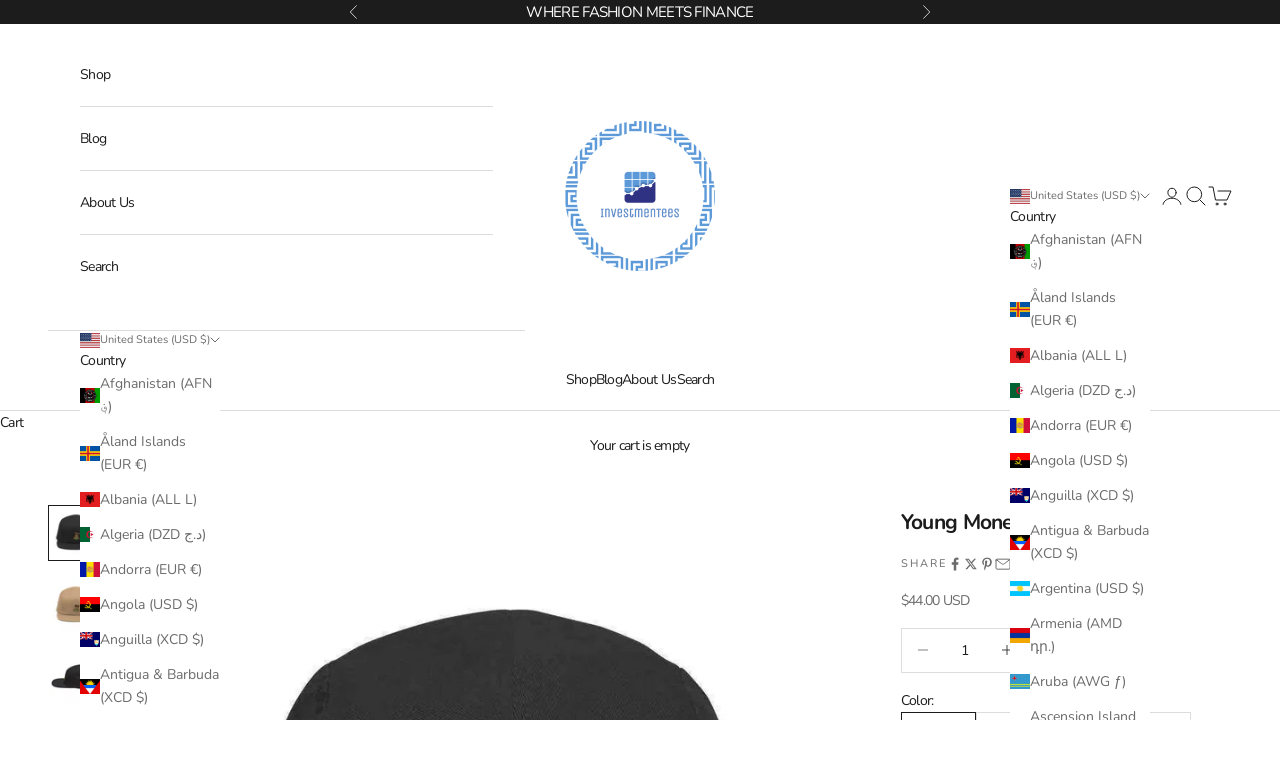

--- FILE ---
content_type: text/javascript; charset=utf-8
request_url: https://investmentees.com/products/young-money-hat.js?
body_size: 1720
content:
{"id":7153943117977,"title":"Young Money Hat","handle":"young-money-hat","description":"This Young Money camper style cap has a low profile and nylon strap clip closure. Comfortable and investment graphics classic!\u003cbr\u003e\u003cbr\u003eYoung Money Hat Details:\u003cbr\u003e\u003cbr\u003e• 100% cotton\u003cbr\u003e\u003cbr\u003e• Soft-structured \u003cbr\u003e\u003cbr\u003e• Five panel \u003cbr\u003e\u003cbr\u003e• Low profile\u003cbr\u003e\u003cbr\u003e• Metal eyelets\u003cbr\u003e\u003cbr\u003e• Nylon strap clip closure","published_at":"2021-10-17T22:49:50-04:00","created_at":"2021-10-17T22:49:11-04:00","vendor":"InvestmenTees","type":"Hats","tags":["Hats","Hats | Caps | BeaniesHats"],"price":4200,"price_min":4200,"price_max":4400,"available":true,"price_varies":true,"compare_at_price":4200,"compare_at_price_min":4200,"compare_at_price_max":4400,"compare_at_price_varies":true,"variants":[{"id":41368240750745,"title":"Black","option1":"Black","option2":null,"option3":null,"sku":"4044678_4622","requires_shipping":true,"taxable":true,"featured_image":null,"available":true,"name":"Young Money Hat - Black","public_title":"Black","options":["Black"],"price":4400,"weight":99,"compare_at_price":4400,"inventory_management":null,"barcode":"","requires_selling_plan":false,"selling_plan_allocations":[]},{"id":41368240783513,"title":"Navy","option1":"Navy","option2":null,"option3":null,"sku":"4044678_4626","requires_shipping":true,"taxable":true,"featured_image":null,"available":true,"name":"Young Money Hat - Navy","public_title":"Navy","options":["Navy"],"price":4400,"weight":99,"compare_at_price":4400,"inventory_management":null,"barcode":"","requires_selling_plan":false,"selling_plan_allocations":[]},{"id":41368240816281,"title":"Red","option1":"Red","option2":null,"option3":null,"sku":"4044678_4628","requires_shipping":true,"taxable":true,"featured_image":null,"available":true,"name":"Young Money Hat - Red","public_title":"Red","options":["Red"],"price":4400,"weight":99,"compare_at_price":4400,"inventory_management":null,"barcode":"","requires_selling_plan":false,"selling_plan_allocations":[]},{"id":41368240849049,"title":"Grey","option1":"Grey","option2":null,"option3":null,"sku":"4044678_4624","requires_shipping":true,"taxable":true,"featured_image":null,"available":true,"name":"Young Money Hat - Grey","public_title":"Grey","options":["Grey"],"price":4400,"weight":99,"compare_at_price":4400,"inventory_management":null,"barcode":"","requires_selling_plan":false,"selling_plan_allocations":[]},{"id":41368240881817,"title":"Khaki","option1":"Khaki","option2":null,"option3":null,"sku":"4044678_4625","requires_shipping":true,"taxable":true,"featured_image":null,"available":true,"name":"Young Money Hat - Khaki","public_title":"Khaki","options":["Khaki"],"price":4200,"weight":99,"compare_at_price":4200,"inventory_management":null,"barcode":"","requires_selling_plan":false,"selling_plan_allocations":[]}],"images":["\/\/cdn.shopify.com\/s\/files\/1\/0477\/6807\/6441\/files\/young-money-hat-investmentees-1.webp?v=1766440990","\/\/cdn.shopify.com\/s\/files\/1\/0477\/6807\/6441\/files\/young-money-hat-investmentees-2.webp?v=1766440993","\/\/cdn.shopify.com\/s\/files\/1\/0477\/6807\/6441\/files\/young-money-hat-investmentees-3.webp?v=1766440995","\/\/cdn.shopify.com\/s\/files\/1\/0477\/6807\/6441\/files\/young-money-hat-investmentees-4.webp?v=1766440998","\/\/cdn.shopify.com\/s\/files\/1\/0477\/6807\/6441\/files\/young-money-hat-investmentees-5.webp?v=1766441000","\/\/cdn.shopify.com\/s\/files\/1\/0477\/6807\/6441\/files\/young-money-hat-investmentees-6.webp?v=1766441002","\/\/cdn.shopify.com\/s\/files\/1\/0477\/6807\/6441\/files\/young-money-hat-investmentees-7.webp?v=1766440955","\/\/cdn.shopify.com\/s\/files\/1\/0477\/6807\/6441\/files\/young-money-hat-investmentees-8.webp?v=1766440957","\/\/cdn.shopify.com\/s\/files\/1\/0477\/6807\/6441\/files\/young-money-hat-investmentees-9.webp?v=1766440960","\/\/cdn.shopify.com\/s\/files\/1\/0477\/6807\/6441\/files\/young-money-hat-investmentees-10.webp?v=1766440962","\/\/cdn.shopify.com\/s\/files\/1\/0477\/6807\/6441\/files\/young-money-hat-investmentees-11.webp?v=1766440965","\/\/cdn.shopify.com\/s\/files\/1\/0477\/6807\/6441\/files\/young-money-hat-investmentees-12.webp?v=1766440968","\/\/cdn.shopify.com\/s\/files\/1\/0477\/6807\/6441\/files\/young-money-hat-investmentees-13.webp?v=1766440971","\/\/cdn.shopify.com\/s\/files\/1\/0477\/6807\/6441\/files\/young-money-hat-investmentees-14.webp?v=1766440973","\/\/cdn.shopify.com\/s\/files\/1\/0477\/6807\/6441\/files\/young-money-hat-investmentees-15.webp?v=1766440976","\/\/cdn.shopify.com\/s\/files\/1\/0477\/6807\/6441\/files\/young-money-hat-investmentees-16.webp?v=1766440979","\/\/cdn.shopify.com\/s\/files\/1\/0477\/6807\/6441\/files\/young-money-hat-investmentees-17.webp?v=1766440981","\/\/cdn.shopify.com\/s\/files\/1\/0477\/6807\/6441\/files\/young-money-hat-investmentees-18.webp?v=1766440984","\/\/cdn.shopify.com\/s\/files\/1\/0477\/6807\/6441\/files\/young-money-hat-investmentees-19.webp?v=1766440987","\/\/cdn.shopify.com\/s\/files\/1\/0477\/6807\/6441\/files\/young-money-hat-investmentees-20.webp?v=1766440990","\/\/cdn.shopify.com\/s\/files\/1\/0477\/6807\/6441\/files\/young-money-hat-investmentees-21.webp?v=1766440993","\/\/cdn.shopify.com\/s\/files\/1\/0477\/6807\/6441\/files\/young-money-hat-investmentees-22.webp?v=1766440995","\/\/cdn.shopify.com\/s\/files\/1\/0477\/6807\/6441\/files\/young-money-hat-investmentees-23.webp?v=1766440998","\/\/cdn.shopify.com\/s\/files\/1\/0477\/6807\/6441\/files\/young-money-hat-investmentees-24.webp?v=1766441000","\/\/cdn.shopify.com\/s\/files\/1\/0477\/6807\/6441\/files\/young-money-hat-investmentees-25.webp?v=1766441003","\/\/cdn.shopify.com\/s\/files\/1\/0477\/6807\/6441\/files\/young-money-hat-investmentees-26.webp?v=1766441005","\/\/cdn.shopify.com\/s\/files\/1\/0477\/6807\/6441\/files\/young-money-hat-investmentees-27.webp?v=1766441008","\/\/cdn.shopify.com\/s\/files\/1\/0477\/6807\/6441\/files\/young-money-hat-investmentees-28.webp?v=1766441011","\/\/cdn.shopify.com\/s\/files\/1\/0477\/6807\/6441\/files\/young-money-hat-investmentees-29.webp?v=1766441014","\/\/cdn.shopify.com\/s\/files\/1\/0477\/6807\/6441\/files\/young-money-hat-investmentees-30.webp?v=1766441016","\/\/cdn.shopify.com\/s\/files\/1\/0477\/6807\/6441\/files\/young-money-hat-investmentees-31.webp?v=1766441019"],"featured_image":"\/\/cdn.shopify.com\/s\/files\/1\/0477\/6807\/6441\/files\/young-money-hat-investmentees-1.webp?v=1766440990","options":[{"name":"Color","position":1,"values":["Black","Navy","Red","Grey","Khaki"]}],"url":"\/products\/young-money-hat","media":[{"alt":"Young Money Hat - InvestmenTees","id":32244357234922,"position":1,"preview_image":{"aspect_ratio":1.0,"height":1000,"width":1000,"src":"https:\/\/cdn.shopify.com\/s\/files\/1\/0477\/6807\/6441\/files\/young-money-hat-investmentees-1.webp?v=1766440990"},"aspect_ratio":1.0,"height":1000,"media_type":"image","src":"https:\/\/cdn.shopify.com\/s\/files\/1\/0477\/6807\/6441\/files\/young-money-hat-investmentees-1.webp?v=1766440990","width":1000},{"alt":"Young Money Hat - InvestmenTees","id":32244357267690,"position":2,"preview_image":{"aspect_ratio":1.0,"height":1000,"width":1000,"src":"https:\/\/cdn.shopify.com\/s\/files\/1\/0477\/6807\/6441\/files\/young-money-hat-investmentees-2.webp?v=1766440993"},"aspect_ratio":1.0,"height":1000,"media_type":"image","src":"https:\/\/cdn.shopify.com\/s\/files\/1\/0477\/6807\/6441\/files\/young-money-hat-investmentees-2.webp?v=1766440993","width":1000},{"alt":"Young Money Hat - InvestmenTees","id":32244357300458,"position":3,"preview_image":{"aspect_ratio":1.0,"height":1000,"width":1000,"src":"https:\/\/cdn.shopify.com\/s\/files\/1\/0477\/6807\/6441\/files\/young-money-hat-investmentees-3.webp?v=1766440995"},"aspect_ratio":1.0,"height":1000,"media_type":"image","src":"https:\/\/cdn.shopify.com\/s\/files\/1\/0477\/6807\/6441\/files\/young-money-hat-investmentees-3.webp?v=1766440995","width":1000},{"alt":"Young Money Hat - InvestmenTees","id":32244357333226,"position":4,"preview_image":{"aspect_ratio":1.0,"height":1000,"width":1000,"src":"https:\/\/cdn.shopify.com\/s\/files\/1\/0477\/6807\/6441\/files\/young-money-hat-investmentees-4.webp?v=1766440998"},"aspect_ratio":1.0,"height":1000,"media_type":"image","src":"https:\/\/cdn.shopify.com\/s\/files\/1\/0477\/6807\/6441\/files\/young-money-hat-investmentees-4.webp?v=1766440998","width":1000},{"alt":"Young Money Hat - InvestmenTees","id":32244357365994,"position":5,"preview_image":{"aspect_ratio":1.0,"height":1000,"width":1000,"src":"https:\/\/cdn.shopify.com\/s\/files\/1\/0477\/6807\/6441\/files\/young-money-hat-investmentees-5.webp?v=1766441000"},"aspect_ratio":1.0,"height":1000,"media_type":"image","src":"https:\/\/cdn.shopify.com\/s\/files\/1\/0477\/6807\/6441\/files\/young-money-hat-investmentees-5.webp?v=1766441000","width":1000},{"alt":"Young Money Hat - InvestmenTees","id":32244367261930,"position":6,"preview_image":{"aspect_ratio":1.0,"height":1000,"width":1000,"src":"https:\/\/cdn.shopify.com\/s\/files\/1\/0477\/6807\/6441\/files\/young-money-hat-investmentees-6.webp?v=1766441002"},"aspect_ratio":1.0,"height":1000,"media_type":"image","src":"https:\/\/cdn.shopify.com\/s\/files\/1\/0477\/6807\/6441\/files\/young-money-hat-investmentees-6.webp?v=1766441002","width":1000},{"alt":"Young Money Hat - InvestmenTees","id":32244367655146,"position":7,"preview_image":{"aspect_ratio":1.0,"height":1000,"width":1000,"src":"https:\/\/cdn.shopify.com\/s\/files\/1\/0477\/6807\/6441\/files\/young-money-hat-investmentees-7.webp?v=1766440955"},"aspect_ratio":1.0,"height":1000,"media_type":"image","src":"https:\/\/cdn.shopify.com\/s\/files\/1\/0477\/6807\/6441\/files\/young-money-hat-investmentees-7.webp?v=1766440955","width":1000},{"alt":"Young Money Hat - InvestmenTees","id":32244367753450,"position":8,"preview_image":{"aspect_ratio":1.0,"height":1000,"width":1000,"src":"https:\/\/cdn.shopify.com\/s\/files\/1\/0477\/6807\/6441\/files\/young-money-hat-investmentees-8.webp?v=1766440957"},"aspect_ratio":1.0,"height":1000,"media_type":"image","src":"https:\/\/cdn.shopify.com\/s\/files\/1\/0477\/6807\/6441\/files\/young-money-hat-investmentees-8.webp?v=1766440957","width":1000},{"alt":"Young Money Hat - InvestmenTees","id":32244367818986,"position":9,"preview_image":{"aspect_ratio":1.0,"height":1000,"width":1000,"src":"https:\/\/cdn.shopify.com\/s\/files\/1\/0477\/6807\/6441\/files\/young-money-hat-investmentees-9.webp?v=1766440960"},"aspect_ratio":1.0,"height":1000,"media_type":"image","src":"https:\/\/cdn.shopify.com\/s\/files\/1\/0477\/6807\/6441\/files\/young-money-hat-investmentees-9.webp?v=1766440960","width":1000},{"alt":"Young Money Hat - InvestmenTees","id":32244367917290,"position":10,"preview_image":{"aspect_ratio":1.0,"height":1000,"width":1000,"src":"https:\/\/cdn.shopify.com\/s\/files\/1\/0477\/6807\/6441\/files\/young-money-hat-investmentees-10.webp?v=1766440962"},"aspect_ratio":1.0,"height":1000,"media_type":"image","src":"https:\/\/cdn.shopify.com\/s\/files\/1\/0477\/6807\/6441\/files\/young-money-hat-investmentees-10.webp?v=1766440962","width":1000},{"alt":"Young Money Hat - InvestmenTees","id":32244376797418,"position":11,"preview_image":{"aspect_ratio":1.0,"height":1000,"width":1000,"src":"https:\/\/cdn.shopify.com\/s\/files\/1\/0477\/6807\/6441\/files\/young-money-hat-investmentees-11.webp?v=1766440965"},"aspect_ratio":1.0,"height":1000,"media_type":"image","src":"https:\/\/cdn.shopify.com\/s\/files\/1\/0477\/6807\/6441\/files\/young-money-hat-investmentees-11.webp?v=1766440965","width":1000},{"alt":"Young Money Hat - InvestmenTees","id":32244376895722,"position":12,"preview_image":{"aspect_ratio":1.0,"height":1000,"width":1000,"src":"https:\/\/cdn.shopify.com\/s\/files\/1\/0477\/6807\/6441\/files\/young-money-hat-investmentees-12.webp?v=1766440968"},"aspect_ratio":1.0,"height":1000,"media_type":"image","src":"https:\/\/cdn.shopify.com\/s\/files\/1\/0477\/6807\/6441\/files\/young-money-hat-investmentees-12.webp?v=1766440968","width":1000},{"alt":"Young Money Hat - InvestmenTees","id":32244376994026,"position":13,"preview_image":{"aspect_ratio":1.0,"height":1000,"width":1000,"src":"https:\/\/cdn.shopify.com\/s\/files\/1\/0477\/6807\/6441\/files\/young-money-hat-investmentees-13.webp?v=1766440971"},"aspect_ratio":1.0,"height":1000,"media_type":"image","src":"https:\/\/cdn.shopify.com\/s\/files\/1\/0477\/6807\/6441\/files\/young-money-hat-investmentees-13.webp?v=1766440971","width":1000},{"alt":"Young Money Hat - InvestmenTees","id":32244377059562,"position":14,"preview_image":{"aspect_ratio":1.0,"height":1000,"width":1000,"src":"https:\/\/cdn.shopify.com\/s\/files\/1\/0477\/6807\/6441\/files\/young-money-hat-investmentees-14.webp?v=1766440973"},"aspect_ratio":1.0,"height":1000,"media_type":"image","src":"https:\/\/cdn.shopify.com\/s\/files\/1\/0477\/6807\/6441\/files\/young-money-hat-investmentees-14.webp?v=1766440973","width":1000},{"alt":"Young Money Hat - InvestmenTees","id":32244377387242,"position":15,"preview_image":{"aspect_ratio":1.0,"height":1000,"width":1000,"src":"https:\/\/cdn.shopify.com\/s\/files\/1\/0477\/6807\/6441\/files\/young-money-hat-investmentees-15.webp?v=1766440976"},"aspect_ratio":1.0,"height":1000,"media_type":"image","src":"https:\/\/cdn.shopify.com\/s\/files\/1\/0477\/6807\/6441\/files\/young-money-hat-investmentees-15.webp?v=1766440976","width":1000},{"alt":"Young Money Hat - InvestmenTees","id":32244388298986,"position":16,"preview_image":{"aspect_ratio":1.0,"height":1000,"width":1000,"src":"https:\/\/cdn.shopify.com\/s\/files\/1\/0477\/6807\/6441\/files\/young-money-hat-investmentees-16.webp?v=1766440979"},"aspect_ratio":1.0,"height":1000,"media_type":"image","src":"https:\/\/cdn.shopify.com\/s\/files\/1\/0477\/6807\/6441\/files\/young-money-hat-investmentees-16.webp?v=1766440979","width":1000},{"alt":"Young Money Hat - InvestmenTees","id":32244388331754,"position":17,"preview_image":{"aspect_ratio":1.0,"height":1000,"width":1000,"src":"https:\/\/cdn.shopify.com\/s\/files\/1\/0477\/6807\/6441\/files\/young-money-hat-investmentees-17.webp?v=1766440981"},"aspect_ratio":1.0,"height":1000,"media_type":"image","src":"https:\/\/cdn.shopify.com\/s\/files\/1\/0477\/6807\/6441\/files\/young-money-hat-investmentees-17.webp?v=1766440981","width":1000},{"alt":"Young Money Hat - InvestmenTees","id":32244388364522,"position":18,"preview_image":{"aspect_ratio":1.0,"height":1000,"width":1000,"src":"https:\/\/cdn.shopify.com\/s\/files\/1\/0477\/6807\/6441\/files\/young-money-hat-investmentees-18.webp?v=1766440984"},"aspect_ratio":1.0,"height":1000,"media_type":"image","src":"https:\/\/cdn.shopify.com\/s\/files\/1\/0477\/6807\/6441\/files\/young-money-hat-investmentees-18.webp?v=1766440984","width":1000},{"alt":"Young Money Hat - InvestmenTees","id":32244388397290,"position":19,"preview_image":{"aspect_ratio":1.0,"height":1000,"width":1000,"src":"https:\/\/cdn.shopify.com\/s\/files\/1\/0477\/6807\/6441\/files\/young-money-hat-investmentees-19.webp?v=1766440987"},"aspect_ratio":1.0,"height":1000,"media_type":"image","src":"https:\/\/cdn.shopify.com\/s\/files\/1\/0477\/6807\/6441\/files\/young-money-hat-investmentees-19.webp?v=1766440987","width":1000},{"alt":"Young Money Hat - InvestmenTees","id":32244388856042,"position":20,"preview_image":{"aspect_ratio":1.0,"height":1000,"width":1000,"src":"https:\/\/cdn.shopify.com\/s\/files\/1\/0477\/6807\/6441\/files\/young-money-hat-investmentees-20.webp?v=1766440990"},"aspect_ratio":1.0,"height":1000,"media_type":"image","src":"https:\/\/cdn.shopify.com\/s\/files\/1\/0477\/6807\/6441\/files\/young-money-hat-investmentees-20.webp?v=1766440990","width":1000},{"alt":"Young Money Hat - InvestmenTees","id":32244401012970,"position":21,"preview_image":{"aspect_ratio":1.0,"height":1000,"width":1000,"src":"https:\/\/cdn.shopify.com\/s\/files\/1\/0477\/6807\/6441\/files\/young-money-hat-investmentees-21.webp?v=1766440993"},"aspect_ratio":1.0,"height":1000,"media_type":"image","src":"https:\/\/cdn.shopify.com\/s\/files\/1\/0477\/6807\/6441\/files\/young-money-hat-investmentees-21.webp?v=1766440993","width":1000},{"alt":"Young Money Hat - InvestmenTees","id":32244401406186,"position":22,"preview_image":{"aspect_ratio":1.0,"height":1000,"width":1000,"src":"https:\/\/cdn.shopify.com\/s\/files\/1\/0477\/6807\/6441\/files\/young-money-hat-investmentees-22.webp?v=1766440995"},"aspect_ratio":1.0,"height":1000,"media_type":"image","src":"https:\/\/cdn.shopify.com\/s\/files\/1\/0477\/6807\/6441\/files\/young-money-hat-investmentees-22.webp?v=1766440995","width":1000},{"alt":"Young Money Hat - InvestmenTees","id":32244401504490,"position":23,"preview_image":{"aspect_ratio":1.0,"height":1000,"width":1000,"src":"https:\/\/cdn.shopify.com\/s\/files\/1\/0477\/6807\/6441\/files\/young-money-hat-investmentees-23.webp?v=1766440998"},"aspect_ratio":1.0,"height":1000,"media_type":"image","src":"https:\/\/cdn.shopify.com\/s\/files\/1\/0477\/6807\/6441\/files\/young-money-hat-investmentees-23.webp?v=1766440998","width":1000},{"alt":"Young Money Hat - InvestmenTees","id":32244401602794,"position":24,"preview_image":{"aspect_ratio":1.0,"height":1000,"width":1000,"src":"https:\/\/cdn.shopify.com\/s\/files\/1\/0477\/6807\/6441\/files\/young-money-hat-investmentees-24.webp?v=1766441000"},"aspect_ratio":1.0,"height":1000,"media_type":"image","src":"https:\/\/cdn.shopify.com\/s\/files\/1\/0477\/6807\/6441\/files\/young-money-hat-investmentees-24.webp?v=1766441000","width":1000},{"alt":"Young Money Hat - InvestmenTees","id":32244402028778,"position":25,"preview_image":{"aspect_ratio":1.0,"height":1000,"width":1000,"src":"https:\/\/cdn.shopify.com\/s\/files\/1\/0477\/6807\/6441\/files\/young-money-hat-investmentees-25.webp?v=1766441003"},"aspect_ratio":1.0,"height":1000,"media_type":"image","src":"https:\/\/cdn.shopify.com\/s\/files\/1\/0477\/6807\/6441\/files\/young-money-hat-investmentees-25.webp?v=1766441003","width":1000},{"alt":"Young Money Hat - InvestmenTees","id":32244411793642,"position":26,"preview_image":{"aspect_ratio":1.0,"height":1000,"width":1000,"src":"https:\/\/cdn.shopify.com\/s\/files\/1\/0477\/6807\/6441\/files\/young-money-hat-investmentees-26.webp?v=1766441005"},"aspect_ratio":1.0,"height":1000,"media_type":"image","src":"https:\/\/cdn.shopify.com\/s\/files\/1\/0477\/6807\/6441\/files\/young-money-hat-investmentees-26.webp?v=1766441005","width":1000},{"alt":"Young Money Hat - InvestmenTees","id":32244411859178,"position":27,"preview_image":{"aspect_ratio":1.0,"height":1000,"width":1000,"src":"https:\/\/cdn.shopify.com\/s\/files\/1\/0477\/6807\/6441\/files\/young-money-hat-investmentees-27.webp?v=1766441008"},"aspect_ratio":1.0,"height":1000,"media_type":"image","src":"https:\/\/cdn.shopify.com\/s\/files\/1\/0477\/6807\/6441\/files\/young-money-hat-investmentees-27.webp?v=1766441008","width":1000},{"alt":"Young Money Hat - InvestmenTees","id":32244411924714,"position":28,"preview_image":{"aspect_ratio":1.0,"height":1000,"width":1000,"src":"https:\/\/cdn.shopify.com\/s\/files\/1\/0477\/6807\/6441\/files\/young-money-hat-investmentees-28.webp?v=1766441011"},"aspect_ratio":1.0,"height":1000,"media_type":"image","src":"https:\/\/cdn.shopify.com\/s\/files\/1\/0477\/6807\/6441\/files\/young-money-hat-investmentees-28.webp?v=1766441011","width":1000},{"alt":"Young Money Hat - InvestmenTees","id":32244411760874,"position":29,"preview_image":{"aspect_ratio":1.0,"height":1000,"width":1000,"src":"https:\/\/cdn.shopify.com\/s\/files\/1\/0477\/6807\/6441\/files\/young-money-hat-investmentees-29.webp?v=1766441014"},"aspect_ratio":1.0,"height":1000,"media_type":"image","src":"https:\/\/cdn.shopify.com\/s\/files\/1\/0477\/6807\/6441\/files\/young-money-hat-investmentees-29.webp?v=1766441014","width":1000},{"alt":"Young Money Hat - InvestmenTees","id":32244411957482,"position":30,"preview_image":{"aspect_ratio":1.0,"height":1000,"width":1000,"src":"https:\/\/cdn.shopify.com\/s\/files\/1\/0477\/6807\/6441\/files\/young-money-hat-investmentees-30.webp?v=1766441016"},"aspect_ratio":1.0,"height":1000,"media_type":"image","src":"https:\/\/cdn.shopify.com\/s\/files\/1\/0477\/6807\/6441\/files\/young-money-hat-investmentees-30.webp?v=1766441016","width":1000},{"alt":"Young Money Hat - InvestmenTees","id":32244414808298,"position":31,"preview_image":{"aspect_ratio":1.0,"height":1000,"width":1000,"src":"https:\/\/cdn.shopify.com\/s\/files\/1\/0477\/6807\/6441\/files\/young-money-hat-investmentees-31.webp?v=1766441019"},"aspect_ratio":1.0,"height":1000,"media_type":"image","src":"https:\/\/cdn.shopify.com\/s\/files\/1\/0477\/6807\/6441\/files\/young-money-hat-investmentees-31.webp?v=1766441019","width":1000},{"alt":"Yupoong 7005 Cotton 5Panel Hat.mp4","id":31718025658602,"position":32,"preview_image":{"aspect_ratio":0.72,"height":1000,"width":720,"src":"https:\/\/cdn.shopify.com\/s\/files\/1\/0477\/6807\/6441\/products\/11d443dae05e4e758493e361db4f9f3a.thumbnail.0000000000.jpg?v=1680030999"},"aspect_ratio":0.717,"duration":16750,"media_type":"video","sources":[{"format":"mp4","height":480,"mime_type":"video\/mp4","url":"https:\/\/cdn.shopify.com\/videos\/c\/vp\/11d443dae05e4e758493e361db4f9f3a\/11d443dae05e4e758493e361db4f9f3a.SD-480p-0.9Mbps-13411765.mp4","width":344},{"format":"mp4","height":720,"mime_type":"video\/mp4","url":"https:\/\/cdn.shopify.com\/videos\/c\/vp\/11d443dae05e4e758493e361db4f9f3a\/11d443dae05e4e758493e361db4f9f3a.HD-720p-1.6Mbps-13411765.mp4","width":518},{"format":"m3u8","height":720,"mime_type":"application\/x-mpegURL","url":"https:\/\/cdn.shopify.com\/videos\/c\/vp\/11d443dae05e4e758493e361db4f9f3a\/11d443dae05e4e758493e361db4f9f3a.m3u8","width":518}]}],"requires_selling_plan":false,"selling_plan_groups":[]}